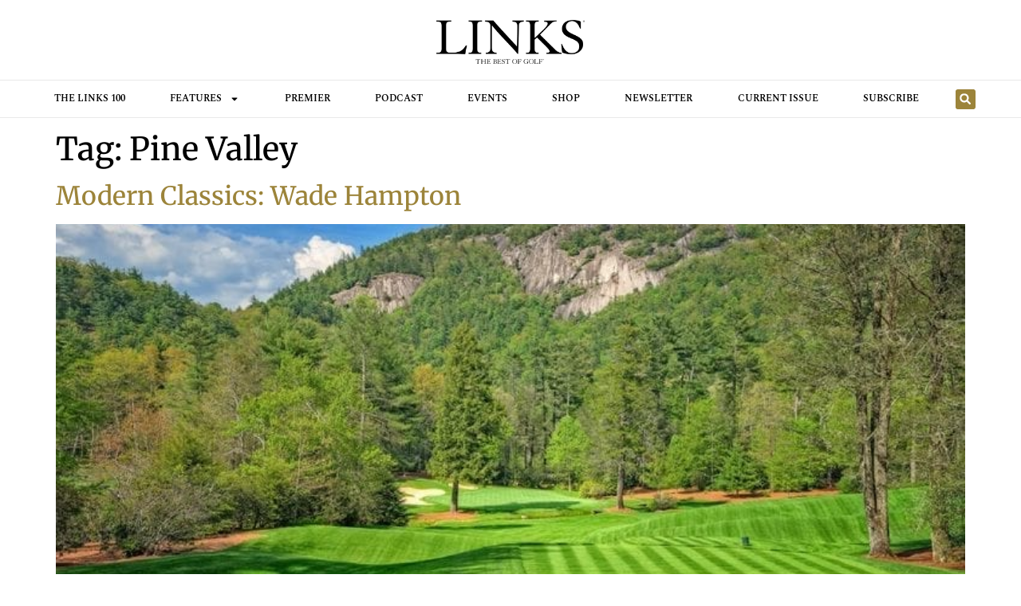

--- FILE ---
content_type: text/css; charset=UTF-8
request_url: https://linksmagazine.com/wp-content/uploads/elementor/css/post-82282.css?ver=1763442819
body_size: 717
content:
.elementor-82282 .elementor-element.elementor-element-3b2c3cfe{--display:flex;--flex-direction:row;--container-widget-width:initial;--container-widget-height:100%;--container-widget-flex-grow:1;--container-widget-align-self:stretch;--flex-wrap-mobile:wrap;--justify-content:center;--gap:0px 0px;--row-gap:0px;--column-gap:0px;}.elementor-82282 .elementor-element.elementor-element-2c9d1bac{--display:flex;--flex-direction:column;--container-widget-width:calc( ( 1 - var( --container-widget-flex-grow ) ) * 100% );--container-widget-height:initial;--container-widget-flex-grow:0;--container-widget-align-self:initial;--flex-wrap-mobile:wrap;--justify-content:space-evenly;--align-items:center;--padding-top:15px;--padding-bottom:10px;--padding-left:0px;--padding-right:0px;}.elementor-82282 .elementor-element.elementor-element-76b0da5.elementor-element{--flex-grow:0;--flex-shrink:0;}.elementor-82282 .elementor-element.elementor-element-6996faaa{--display:flex;--flex-direction:row;--container-widget-width:calc( ( 1 - var( --container-widget-flex-grow ) ) * 100% );--container-widget-height:100%;--container-widget-flex-grow:1;--container-widget-align-self:stretch;--flex-wrap-mobile:wrap;--justify-content:space-evenly;--align-items:center;--gap:0px 0px;--row-gap:0px;--column-gap:0px;}.elementor-82282 .elementor-element.elementor-element-353c04ce{--display:flex;--flex-direction:column;--container-widget-width:calc( ( 1 - var( --container-widget-flex-grow ) ) * 100% );--container-widget-height:initial;--container-widget-flex-grow:0;--container-widget-align-self:initial;--flex-wrap-mobile:wrap;--justify-content:center;--align-items:center;}.elementor-82282 .elementor-element.elementor-element-7c014e34{width:var( --container-widget-width, 25.167% );max-width:25.167%;--container-widget-width:25.167%;--container-widget-flex-grow:0;}.elementor-82282 .elementor-element.elementor-element-7c014e34.elementor-element{--flex-grow:0;--flex-shrink:0;}.elementor-82282 .elementor-element.elementor-element-1bcdb634{--display:flex;--flex-direction:row;--container-widget-width:calc( ( 1 - var( --container-widget-flex-grow ) ) * 100% );--container-widget-height:100%;--container-widget-flex-grow:1;--container-widget-align-self:stretch;--flex-wrap-mobile:wrap;--justify-content:center;--align-items:center;}.elementor-82282 .elementor-element.elementor-element-379e4d94 > .elementor-widget-container{margin:0px 0px 0px 0px;padding:0px 0px 0px 0px;}.elementor-82282 .elementor-element.elementor-element-379e4d94 .elementor-menu-toggle{margin:0 auto;background-color:var( --e-global-color-accent );}.elementor-82282 .elementor-element.elementor-element-379e4d94 .elementor-nav-menu--dropdown a, .elementor-82282 .elementor-element.elementor-element-379e4d94 .elementor-menu-toggle{color:#FFFFFF;fill:#FFFFFF;}.elementor-82282 .elementor-element.elementor-element-379e4d94 .elementor-nav-menu--dropdown{background-color:var( --e-global-color-primary );border-style:solid;border-width:0px 0px 5px 0px;border-color:var( --e-global-color-accent );}.elementor-82282 .elementor-element.elementor-element-379e4d94 .elementor-nav-menu--dropdown a:hover,
					.elementor-82282 .elementor-element.elementor-element-379e4d94 .elementor-nav-menu--dropdown a:focus,
					.elementor-82282 .elementor-element.elementor-element-379e4d94 .elementor-nav-menu--dropdown a.elementor-item-active,
					.elementor-82282 .elementor-element.elementor-element-379e4d94 .elementor-nav-menu--dropdown a.highlighted,
					.elementor-82282 .elementor-element.elementor-element-379e4d94 .elementor-menu-toggle:hover,
					.elementor-82282 .elementor-element.elementor-element-379e4d94 .elementor-menu-toggle:focus{color:#FFFFFF;}.elementor-82282 .elementor-element.elementor-element-379e4d94 .elementor-nav-menu--dropdown a:hover,
					.elementor-82282 .elementor-element.elementor-element-379e4d94 .elementor-nav-menu--dropdown a:focus,
					.elementor-82282 .elementor-element.elementor-element-379e4d94 .elementor-nav-menu--dropdown a.elementor-item-active,
					.elementor-82282 .elementor-element.elementor-element-379e4d94 .elementor-nav-menu--dropdown a.highlighted{background-color:var( --e-global-color-accent );}.elementor-82282 .elementor-element.elementor-element-379e4d94 .elementor-nav-menu--dropdown a.elementor-item-active{color:#FFFFFF;}.elementor-82282 .elementor-element.elementor-element-379e4d94 .elementor-nav-menu--dropdown .elementor-item, .elementor-82282 .elementor-element.elementor-element-379e4d94 .elementor-nav-menu--dropdown  .elementor-sub-item{font-size:13px;font-weight:600;text-transform:uppercase;}.elementor-82282 .elementor-element.elementor-element-379e4d94 .elementor-nav-menu--dropdown a{padding-top:10px;padding-bottom:10px;}.elementor-82282 .elementor-element.elementor-element-379e4d94 .elementor-nav-menu--dropdown li:not(:last-child){border-style:solid;border-color:var( --e-global-color-accent );}.elementor-82282 .elementor-element.elementor-element-379e4d94 div.elementor-menu-toggle{color:#FFFFFF;}.elementor-82282 .elementor-element.elementor-element-379e4d94 div.elementor-menu-toggle svg{fill:#FFFFFF;}.elementor-82282 .elementor-element.elementor-element-379e4d94{--nav-menu-icon-size:25px;}.elementor-82282 .elementor-element.elementor-element-2b24dca2 .elementor-search-form__container{min-height:30px;}.elementor-82282 .elementor-element.elementor-element-2b24dca2 .elementor-search-form__submit{min-width:30px;background-color:var( --e-global-color-accent );}body:not(.rtl) .elementor-82282 .elementor-element.elementor-element-2b24dca2 .elementor-search-form__icon{padding-left:calc(30px / 3);}body.rtl .elementor-82282 .elementor-element.elementor-element-2b24dca2 .elementor-search-form__icon{padding-right:calc(30px / 3);}.elementor-82282 .elementor-element.elementor-element-2b24dca2 .elementor-search-form__input, .elementor-82282 .elementor-element.elementor-element-2b24dca2.elementor-search-form--button-type-text .elementor-search-form__submit{padding-left:calc(30px / 3);padding-right:calc(30px / 3);}.elementor-82282 .elementor-element.elementor-element-2b24dca2:not(.elementor-search-form--skin-full_screen) .elementor-search-form__container{border-radius:0px;}.elementor-82282 .elementor-element.elementor-element-2b24dca2.elementor-search-form--skin-full_screen input[type="search"].elementor-search-form__input{border-radius:0px;}.elementor-82282 .elementor-element.elementor-element-24020d34{--display:flex;--flex-direction:row;--container-widget-width:initial;--container-widget-height:100%;--container-widget-flex-grow:1;--container-widget-align-self:stretch;--flex-wrap-mobile:wrap;--gap:0px 0px;--row-gap:0px;--column-gap:0px;border-style:solid;--border-style:solid;border-width:0.01px 0px 0.01px 0px;--border-top-width:0.01px;--border-right-width:0px;--border-bottom-width:0.01px;--border-left-width:0px;border-color:#E9E9E9;--border-color:#E9E9E9;--border-radius:0rem 0rem 0rem 0rem;--margin-top:0px;--margin-bottom:15px;--margin-left:0px;--margin-right:0px;--padding-top:0px;--padding-bottom:0px;--padding-left:0px;--padding-right:0px;}.elementor-82282 .elementor-element.elementor-element-45ab068c{--display:flex;--min-height:0px;--flex-direction:column;--container-widget-width:calc( ( 1 - var( --container-widget-flex-grow ) ) * 100% );--container-widget-height:initial;--container-widget-flex-grow:0;--container-widget-align-self:initial;--flex-wrap-mobile:wrap;--justify-content:center;--align-items:center;--gap:0px 0px;--row-gap:0px;--column-gap:0px;--margin-top:0px;--margin-bottom:0px;--margin-left:0px;--margin-right:0px;--padding-top:0px;--padding-bottom:0px;--padding-left:0px;--padding-right:0px;}.elementor-82282 .elementor-element.elementor-element-45ab068c.e-con{--flex-grow:0;--flex-shrink:0;}.elementor-82282 .elementor-element.elementor-element-34768b9d{width:100%;max-width:100%;}.elementor-82282 .elementor-element.elementor-element-34768b9d > .elementor-widget-container{margin:0px 0px 0px 0px;padding:0.2px 0px 0.2px 0px;}.elementor-82282 .elementor-element.elementor-element-34768b9d .elementor-menu-toggle{margin:0 auto;}.elementor-82282 .elementor-element.elementor-element-34768b9d .elementor-nav-menu .elementor-item{font-family:"Spectral", Sans-serif;font-size:12px;font-weight:600;text-transform:uppercase;}.elementor-82282 .elementor-element.elementor-element-34768b9d .elementor-nav-menu--main .elementor-item{color:#000000;fill:#000000;}.elementor-82282 .elementor-element.elementor-element-34768b9d .elementor-nav-menu--main .elementor-item:hover,
					.elementor-82282 .elementor-element.elementor-element-34768b9d .elementor-nav-menu--main .elementor-item.elementor-item-active,
					.elementor-82282 .elementor-element.elementor-element-34768b9d .elementor-nav-menu--main .elementor-item.highlighted,
					.elementor-82282 .elementor-element.elementor-element-34768b9d .elementor-nav-menu--main .elementor-item:focus{color:var( --e-global-color-accent );fill:var( --e-global-color-accent );}.elementor-82282 .elementor-element.elementor-element-34768b9d div.elementor-menu-toggle{color:var( --e-global-color-accent );}.elementor-82282 .elementor-element.elementor-element-34768b9d div.elementor-menu-toggle svg{fill:var( --e-global-color-accent );}.elementor-82282 .elementor-element.elementor-element-55ec2e05{--display:flex;--flex-direction:column;--container-widget-width:calc( ( 1 - var( --container-widget-flex-grow ) ) * 100% );--container-widget-height:initial;--container-widget-flex-grow:0;--container-widget-align-self:initial;--flex-wrap-mobile:wrap;--justify-content:center;--align-items:center;--gap:0px 0px;--row-gap:0px;--column-gap:0px;}.elementor-82282 .elementor-element.elementor-element-9c85b13 .elementor-search-form{text-align:center;}.elementor-82282 .elementor-element.elementor-element-9c85b13 .elementor-search-form__toggle{--e-search-form-toggle-size:25px;--e-search-form-toggle-color:#FFFFFF;--e-search-form-toggle-background-color:var( --e-global-color-accent );}.elementor-82282 .elementor-element.elementor-element-9c85b13.elementor-search-form--skin-full_screen .elementor-search-form__container{background-color:#9C843A8F;}.elementor-82282 .elementor-element.elementor-element-9c85b13 .elementor-search-form__input,
					.elementor-82282 .elementor-element.elementor-element-9c85b13 .elementor-search-form__icon,
					.elementor-82282 .elementor-element.elementor-element-9c85b13 .elementor-lightbox .dialog-lightbox-close-button,
					.elementor-82282 .elementor-element.elementor-element-9c85b13 .elementor-lightbox .dialog-lightbox-close-button:hover,
					.elementor-82282 .elementor-element.elementor-element-9c85b13.elementor-search-form--skin-full_screen input[type="search"].elementor-search-form__input{color:var( --e-global-color-primary );fill:var( --e-global-color-primary );}.elementor-82282 .elementor-element.elementor-element-9c85b13:not(.elementor-search-form--skin-full_screen) .elementor-search-form__container{border-color:var( --e-global-color-primary );border-radius:0px;}.elementor-82282 .elementor-element.elementor-element-9c85b13.elementor-search-form--skin-full_screen input[type="search"].elementor-search-form__input{border-color:var( --e-global-color-primary );border-radius:0px;}.elementor-theme-builder-content-area{height:400px;}.elementor-location-header:before, .elementor-location-footer:before{content:"";display:table;clear:both;}@media(max-width:767px){.elementor-82282 .elementor-element.elementor-element-24020d34{--flex-direction:row;--container-widget-width:initial;--container-widget-height:100%;--container-widget-flex-grow:1;--container-widget-align-self:stretch;--flex-wrap-mobile:wrap;--justify-content:space-evenly;--border-radius:0px 0px 0px 0px;}.elementor-82282 .elementor-element.elementor-element-45ab068c{--flex-direction:column;--container-widget-width:100%;--container-widget-height:initial;--container-widget-flex-grow:0;--container-widget-align-self:initial;--flex-wrap-mobile:wrap;}}@media(min-width:768px){.elementor-82282 .elementor-element.elementor-element-2c9d1bac{--width:15%;}.elementor-82282 .elementor-element.elementor-element-353c04ce{--width:25%;}.elementor-82282 .elementor-element.elementor-element-1bcdb634{--width:50%;}.elementor-82282 .elementor-element.elementor-element-24020d34{--content-width:1200px;}.elementor-82282 .elementor-element.elementor-element-45ab068c{--width:95%;}}